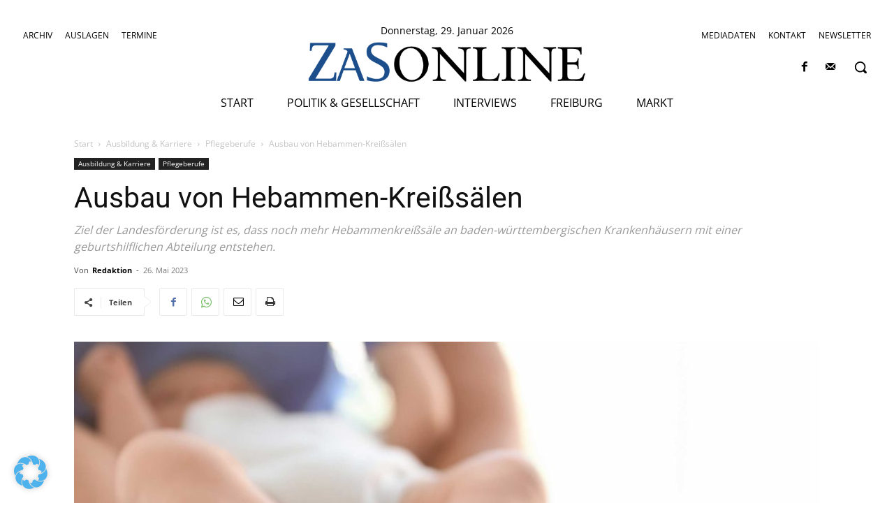

--- FILE ---
content_type: text/html; charset=UTF-8
request_url: https://www.zas-freiburg.de/wp-admin/admin-ajax.php?td_theme_name=Newspaper&v=12.7.3
body_size: -369
content:
{"2705":59}